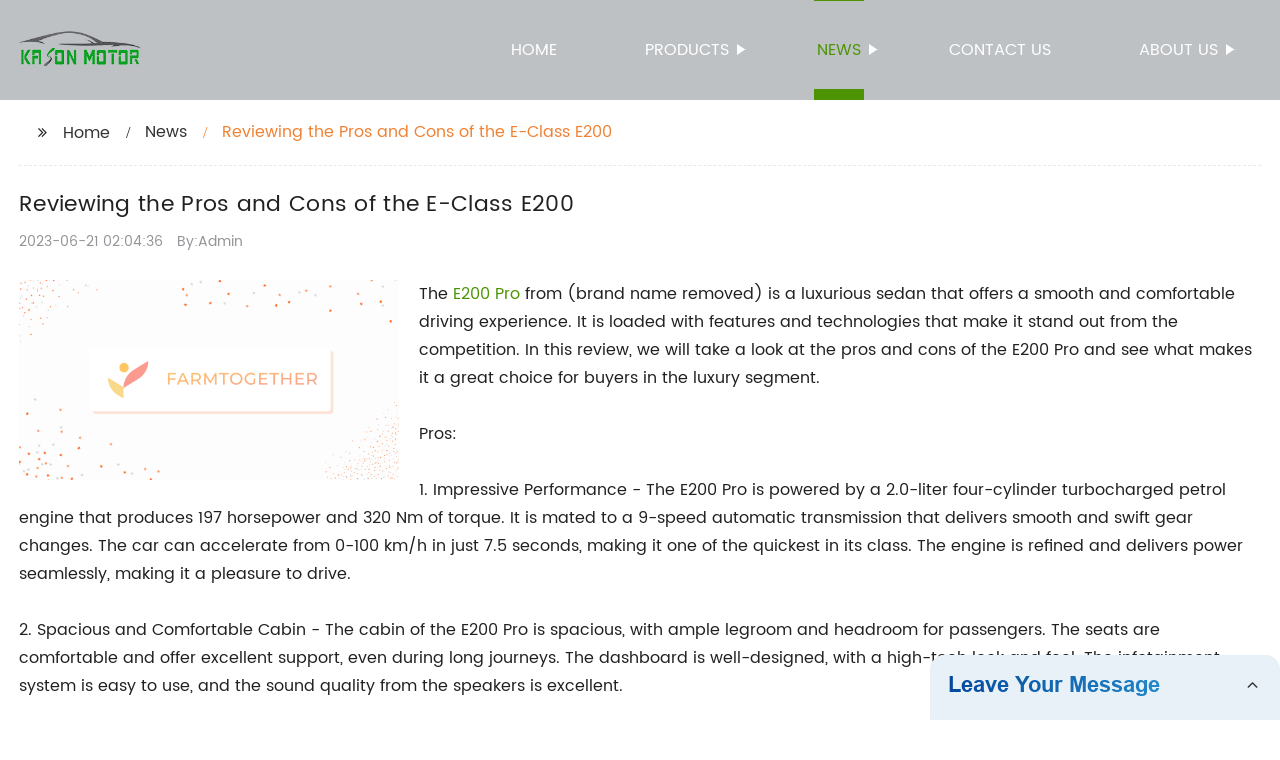

--- FILE ---
content_type: text/html
request_url: https://www.kasoncars.com/news/reviewing-the-pros-and-cons-of-the-e-class-e200/
body_size: 15615
content:
<!DOCTYPE html>
<html >

<head>
    
    <meta property="og:site_name" content="Reviewing the Pros and Cons of the E-Class E200">
    <meta property="og:url" content="https://kehu02.globalso.com">
    <meta property="og:title" content="Reviewing the Pros and Cons of the E-Class E200">
    <meta property="og:type" content="website">
    <meta property="og:description" content="The E200 Pro from (brand name removed) is a luxurious sedan that offers a smooth and comfortable driving experience. It is loaded with features and technologies that make it stand out from the competi">
    <meta property="og:image" content="//kehu02.grofrom.com/www.kasoncars.com/13b7c822b1b631f71b277028eff3cbed.png">
    <meta property="og:image:secure_url" content="//kehu02.grofrom.com/www.kasoncars.com/13b7c822b1b631f71b277028eff3cbed.png">
    <meta name="twitter:card" content="summary_large_image ">
    <meta name="twitter:title" content="Reviewing the Pros and Cons of the E-Class E200">
    <meta name="twitter:description" content="The E200 Pro from (brand name removed) is a luxurious sedan that offers a smooth and comfortable driving experience. It is loaded with features and technologies that make it stand out from the competi">
    

    <meta http-equiv="Content-Type" content="text/html; charset=utf-8">
    <title>Reviewing the Pros and Cons of the E-Class E200</title>
    <meta name="viewport" content="width=device-width, initial-scale=1, minimum-scale=1, maximum-scale=1">
    <meta name="keywords" content="E200 Pro, electric scooter, adult, recommended, purchase, best, features, review">
    <meta name="description" content="The E200 Pro from (brand name removed) is a luxurious sedan that offers a smooth and comfortable driving experience. It is loaded with features and technologies that make it stand out from the competi">
    <link rel="shortcut icon" href="//kehu02.grofrom.com/www.kasoncars.com/d1a3aad16153016008d4f969f918637b.png">
    <link rel="stylesheet" type="text/css" href="/template/style_2.css?v=38">
    <link rel="stylesheet" type="text/css" href="/template/public.css">

    <style>
        .all_bg {background-color: #bec1c4;}
        .font_color { color:#ffffff; }
        .font_color a{color: #ffffff !important;}
        .font_color a:hover,.nav-current>a{color: #4d9405 !important; }
        .font_color .head_nav li:hover>a{color: #4d9405 !important; }
        .font_color .head_nav li a b:before{border-left: 9px solid #ffffff;}
        .font_color .head_nav li:hover>a b:before{border-left: 9px solid #4d9405 }
        .web_head .layout .head_nav >li>a::before{background-color: #4d9405;}
        .web_head .layout .head_nav >li>a::after{background-color: #4d9405;}
        .foot .foot_list a::before {background-color:#4d9405;}

        .web_head .layout .head_nav >li>a::before{content: "";height: 1px;width: 100%;position: absolute;left: 50%;top: 0;background-color: #4d9405; width: 0;transition: all .3s linear;transform: translateX(-50%)}
        .web_head .layout .head_nav >li>a::after{content: "";height: 11px;width: 100%;position: absolute;left: 50%;bottom: 0;background-color: #4d9405;width: 0;transition: all .3s linear;transform: translateX(-50%)}
        .web_head .layout .head_nav >li:hover>a:after,.web_head .layout ul>li:hover>a:before,.web_head .layout ul>li.nav-current>a::before,.web_head .layout ul>li.nav-current>a:after{ width: 100%}
        .web_head .layout ul>li a:hover,.web_head .layout .head_nav >li:hover>a,.web_head .layout ul>li.nav-current>a{ color: #4d9405;}

        .cummin_main .cummin_tit p a,.global_wrap p a,.blog_wrap a{color: #4d9405;}
    </style>
        <style>
        .right-bottom {
            float: right;
            height: 100%;
            margin-left: 15px;
        }

        .left-top {
            top: 0;
            left: 0;
            float: left;
            margin-right: 20px;
            max-width: 380px;
        }
    </style>
</head>

<body>
     
    <div class="container all_bg">
        <!-- web_head start -->
        <header class="web_head all_bg font_color">
            <div class="layout flex_row">
                <figure class="logo flex_row">
                    <div><a href="/"><img src="//kehu02.grofrom.com/www.kasoncars.com/36a34888cc43445431c3478276f887e4.png" alt="Diesel Estate Cars, Suv Used Car, Electric Car Suv - Kason"></a></div>
                </figure>

                <div class="head_flex">
                    <nav class="nav_wrap">
                        <ul class="head_nav flex_row ">
                            <li class=""><a href="/">Home</a>
                            </li>
                            <li><a href="/products/">Products</a>
                                <ul>
                                                                                                                        <li> <a href="/products/aion/">AION</a>
                                                                                                                                                                <li> <a href="/products/aion/">AION</a>
                                                                                                                                                                <li> <a href="/products/audi/">AUDI</a>
                                                                                                                                                                <li> <a href="/products/baic/">BAIC</a>
                                                                                                                                                                <li> <a href="/products/baic/">BAIC</a>
                                                                                                                                                                <li> <a href="/products/beijing/">BEIJING</a>
                                                                                                                                                                <li> <a href="/products/bmw/">BMW</a>
                                                                                                                                                                <li> <a href="/products/bmw/">BMW</a>
                                                                                                                                                                <li> <a href="/products/buick/">BUICK</a>
                                                                                                                                                                <li> <a href="/products/buick/">BUICK</a>
                                                                                                            </ul>
                            </li>
                            <li><a href="/news/">News</a>
                                <ul>
                                    <li><a href="/news/">News</a></li>
                                    <li><a href="/blog/">Blog</a></li>
                                </ul>
                            </li>
                            <li><a href="/contact/">Contact us</a></li>
                            <li><a href="/about-us/">About us</a>
                                <ul>
                                    <li> <a href="/about-us/">About us</a>
                                    <li> <a href="/why-choose-us/">Why Choose Us</a>
                                    <li> <a href="/team/">Our Team</a>
                                    <li> <a href="/service/">Our Service</a>
                                </ul>
                            </li>
                        </ul>
                    </nav>
                </div>

                <div class="phone_btn"></div>
            </div>
        </header>
        <!--// web_head end -->

        <!-- web_main start -->
            <div class="main_box">
        <div class="blog layout">
            <ul class="flex_row page_nav">
                <li><a href="/" class="active">Home</a></li>
                <li><a href="/news/">News</a> </li>
                <li class="foucsColor">Reviewing the Pros and Cons of the E-Class E200</li>
            </ul>
            <div class="blog_wrap">
                <h1>Reviewing the Pros and Cons of the E-Class E200</h1>
                <p><time>2023-06-21 02:04:36</time> By:Admin
                </p>
                <div class="blog_content">
                    <div>
                        <div class="left-top"><img style="max-width:380px" alt="Mercedes-Benz E-Class E200 Pros and Cons Review - CarWale" src="//kehu02.grofrom.com/www.kasoncars.com/13b7c822b1b631f71b277028eff3cbed.png"></div><div>The <a href='/e200-pro/'>E200 Pro</a> from (brand name removed) is a luxurious sedan that offers a smooth and comfortable driving experience. It is loaded with features and technologies that make it stand out from the competition. In this review, we will take a look at the pros and cons of the E200 Pro and see what makes it a great choice for buyers in the luxury segment.<br/><br/>Pros:<br/><br/>1. Impressive Performance - The E200 Pro is powered by a 2.0-liter four-cylinder turbocharged petrol engine that produces 197 horsepower and 320 Nm of torque. It is mated to a 9-speed automatic transmission that delivers smooth and swift gear changes. The car can accelerate from 0-100 km/h in just 7.5 seconds, making it one of the quickest in its class. The engine is refined and delivers power seamlessly, making it a pleasure to drive.<br/><br/>2. Spacious and Comfortable Cabin - The cabin of the E200 Pro is spacious, with ample legroom and headroom for passengers. The seats are comfortable and offer excellent support, even during long journeys. The dashboard is well-designed, with a high-tech look and feel. The infotainment system is easy to use, and the sound quality from the speakers is excellent.<br/><br/>3. Advanced Safety Features - The E200 Pro comes with a range of advanced safety features, including multiple airbags, ABS, ESP, traction control, blind-spot monitoring, and lane departure warning. These features work together to keep occupants safe in the event of an accident.<br/><br/>4. Stylish Exterior - The E200 Pro has a sleek and stylish exterior design that exudes elegance and sophistication. The car has an aerodynamic body that reduces wind resistance and improves fuel efficiency. The LED headlights and taillights are sharp and bright, providing excellent visibility in all conditions.<br/><br/>Cons:<br/><br/>1. Expensive - The E200 Pro is priced higher than many of its competitors in the luxury segment. This may be a barrier for some buyers who are looking for value for money.<br/><br/>2. Limited Rear Visibility - The sloping roofline and narrow rear window of the E200 Pro may make it difficult to see objects behind the car. This can be challenging when reversing or parking.<br/><br/>3. Mediocre Fuel Efficiency - The E200 Pro has a fuel efficiency rating of 13.5 km/l, which is lower than some of its competitors in the same segment. This may be a concern for buyers who are looking for a more economical option.<br/><br/>4. Limited Customization Options - The E200 Pro comes in a limited number of colors and trim levels. This may be a disappointment for buyers who want more options to personalize their car.<br/><br/>Conclusion:<br/><br/>The E200 Pro from (brand name removed) is a great choice for buyers in the luxury sedan segment. It offers a combination of performance, comfort, and safety features that make it stand out from the competition. The car's advanced technologies and impressive design make it a top pick for those who want the best of the best. While it may be expensive and offer limited customization options, the E200 Pro is still a great investment for those who want a car that delivers on all fronts.</div>
                    </div>
                </div>
            </div>
           

            <div class="index_news page_news" >

                <h2 class="index_tit foucsColor  wow fadeInUpA" data-wow-delay=".3s" data-wow-duration=".8s">Company News &amp; Blog</h2>
                <div class="company_wrap">
                    <div class="swiper-wrapper">
                                                    <div class="swiper-slide">
                                <h2 style="overflow: hidden;text-overflow: ellipsis;display: -webkit-box;-webkit-line-clamp: 1;-webkit-box-orient: vertical;">Latest Updates on Electric Truck Technology and Commercial Vehicles</h2>
                                <p style="overflow: hidden;text-overflow: ellipsis;display: -webkit-box;-webkit-line-clamp: 3;-webkit-box-orient: vertical;">Technology, Commercial Electric Vehicles, Hybrid Electric Truck, Electric Van, Green Technology, Environmental Sustainability, Advantages of Electric VehiclesElectric Vehicles: Revolutionizing the Trucking IndustryThe trucking industry has long been associated with diesel engines and smoky emissions. However, with the increasing concern for environmental sustainability, the production and demand for electric vehicles have risen significantly. Electric vehicle technology has evolved to take on some of the most challenging sectors in transportation, especially commercial trucks or heavy-duty vehicles.With the growing popularity of electric commercial vehicles, it is essential that we explore the potential advantages, challenges, and future prospects of this groundbreaking technology. This blog post will delve into the world of electric vehicles and its impact on the trucking industry.Advantages of Electric Vehicles for Commercial TruckingOne of the biggest advantages of the electric vehicle truck technology is its environmental sustainability. With a clear focus on reducing greenhouse gas emissions, electric vehicles emit less carbon dioxide than their diesel-powered counterparts. Other environmental benefits of electric vehicles include the reduction of noise pollution and other contaminants associated with diesel transport.In addition to its environmental benefits, the adoption of electric vehicles for commercial trucking has proven to be more cost-effective than conventional diesel-powered modes of transportation. According to a report, electric trucks have significantly lower operating and maintenance costs in the longer term.The shift towards electric vehicles is also an opportunity to promote and develop green technology. Since most of the materials used in electric vehicles can be recycled, such vehicles have the potential to reduce the number of waste materials and reduce the environmental impact of the transportation industry.Challenges Facing Electric Vehicles in Commercial TruckingDespite the advantages that electric vehicles offer, there are significant challenges to overcome. One of the most significant challenges is the limited range of electric trucks when compared to conventional diesel-powered trucks. This limited range significantly lowers the productivity of electric trucks, and therefore it is essential to invest in charging infrastructure to ensure that electric vehicles have reliable and adequate charging facilities.Another significant challenge is the weight of electric batteries in electric vehicles. The batteries required for electric trucks are significantly heavier than conventional trucks, leading to a reduction in the total weight of the vehicle and, therefore, reducing the payload that an electric truck can transport.The Future of Commercial Electric VehiclesThe future of electric vehicles in the commercial trucking industry looks bright, driven by the push towards sustainability and green technology. According to a report, it is predicted that the market for electric trucks will increase by around 12% annually between 2020 and 2024.The use of hybrid electric trucks is becoming increasingly popular as they combine both an electric motor and a diesel engine. This unique technology combines the advantages of both diesel and electric-powered trucks while also reducing the environmental impact of transporting goods.Another trend emerging in the electric vehicle industry for commercial trucking is the development of electric vans. Electric vans are becoming popular for last-mile delivery services, where the range and payload capacity are not significant obstacles. This trend is significant in promoting the adoption of electric vehicles in the transportation sector as it provides a viable option for businesses operating in urban areas.ConclusionWhile electric vehicles may not replace diesel trucks entirely, it is evident that the future of the trucking industry is electric. The shift towards electric vehicles aims to promote environmental sustainability, reduce costs, and promote green technology, all of which are essential in creating a better future.As governments worldwide are becoming more concerned about carbon emissions, many governments are providing incentives for businesses that adopt electric vehicles. The need for sustainable transportation has increased demand for electric vehicles, with more and more businesses opting for electric trucks or vans. As manufacturers continue to develop electric vehicle technology, it is essential that the transportation industry promotes the use of electric vehicles as a vital means of reducing the environmental impact of transportation.</p>
                                <div>Read More</div>
                                <a href="/blog/latest-updates-on-electric-truck-technology-and-commercial-vehicles/" class="index_jump"></a>
                            </div>
                                                    <div class="swiper-slide">
                                <h2 style="overflow: hidden;text-overflow: ellipsis;display: -webkit-box;-webkit-line-clamp: 1;-webkit-box-orient: vertical;">Latest Updates and Views on Electric Hybrid Vehicles in Indian Auto Industry</h2>
                                <p style="overflow: hidden;text-overflow: ellipsis;display: -webkit-box;-webkit-line-clamp: 3;-webkit-box-orient: vertical;">Title: The Rise of Hybrid Gas Electric Vehicles: A Green Revolution in the Auto IndustryIntroduction:The world is witnessing a pivotal moment in the automotive industry as hybrid gas electric vehicles are taking center stage. With the need for sustainable transportation options becoming increasingly urgent, automakers are steering their focus towards developing efficient and eco-friendly vehicles. In this blog post, we will delve into the latest updates, trends, and potential benefits of hybrid gas electric vehicles.Hybrid Gas Electric Vehicles: A Game Changer in the Auto IndustryHybrid gas electric vehicles seamlessly combine the benefits of both gasoline and electric powertrains, resulting in improved fuel efficiency and reduced carbon emissions. As technology advances, automakers are investing heavily in research and development to design hybrid vehicles that prioritize environmental sustainability without compromising on performance.Driving the Green Revolution: Current Trends and UpdatesThe growth of hybrid gas electric vehicles in the Indian auto industry has gained significant momentum, driven by various trends and updates. One such trend is the ever-growing concern for the environment and the need to combat climate change. Thanks to increasing awareness among consumers, hybrid vehicles have become a popular choice for those seeking to reduce their carbon footprint without sacrificing convenience.Another noteworthy trend is the availability of government incentives and subsidies. Governments worldwide are encouraging the adoption of eco-friendly vehicles by offering tax benefits, reduced registration fees, and financial incentives to buyers of hybrid gas electric vehicles. These incentives have played a crucial role in driving the demand for such vehicles.The Advantages of Hybrid Gas Electric Vehicles1. Improved Fuel Economy: One of the significant advantages of hybrid gas electric vehicles is their remarkable fuel efficiency. By utilizing electric power in tandem with gasoline, these vehicles consume less fuel, resulting in reduced fuel expenses for the owner and decreased dependence on fossil fuels.2. Reduced Emissions: Hybrid gas electric vehicles emit significantly lower levels of harmful gases such as carbon dioxide and nitrogen oxide compared to conventional gasoline-powered vehicles. By opting for hybrid vehicles, individuals contribute to creating cleaner and greener cities.3. Seamless Transition: Hybrid vehicles offer a seamless transition between gasoline and electric power, eliminating the worry of running out of battery charge while on the road. This feature eliminates &quot;range anxiety&quot; and ensures a reliable driving experience.4. Regenerative Braking: Hybrid gas electric vehicles employ regenerative braking systems that convert kinetic energy generated during braking into stored electricity. This recovered energy is then used to power the vehicle&#039;s electrical systems, reducing energy wastage and increasing overall efficiency.The Future of Hybrid Gas Electric VehiclesAs hybrid gas electric vehicles continue to evolve and gain popularity, the future looks promising. Automakers are investing in cutting-edge technologies to enhance the performance and efficiency of these vehicles further. The expansion of charging infrastructure is also crucial for the broader adoption of hybrid vehicles, offering convenience and peace of mind for potential buyers.ConclusionHybrid gas electric vehicles are transforming the auto industry, offering a greener and more sustainable alternative to traditional gasoline-powered vehicles. With improved fuel economy, reduced emissions, and seamless transitions between power sources, these vehicles are paving the way for a more eco-conscious future. As governments and automakers collaborate to promote hybrid gas electric vehicles, the transition towards a cleaner transportation system becomes within reach.By embracing hybrid gas electric vehicle technology, we take an important step towards preserving our environment and ensuring a healthier future for generations to come.</p>
                                <div>Read More</div>
                                <a href="/blog/latest-updates-and-views-on-electric-hybrid-vehicles-in/" class="index_jump"></a>
                            </div>
                                                    <div class="swiper-slide">
                                <h2 style="overflow: hidden;text-overflow: ellipsis;display: -webkit-box;-webkit-line-clamp: 1;-webkit-box-orient: vertical;">New Car Review: Latest Updates on China Cars, Prices, and Buying Tips</h2>
                                <p style="overflow: hidden;text-overflow: ellipsis;display: -webkit-box;-webkit-line-clamp: 3;-webkit-box-orient: vertical;">Title: Value for Money: Exploring the Used Car Market in ChinaIntroduction:Welcome to our comprehensive guide on navigating the exciting world of used cars in China. In this blog, we will shed light on the latest trends, provide expert reviews on various models, and offer valuable tips to make your car buying experience smooth and hassle-free. Discover why the used car market in China can be an excellent choice for those seeking unparalleled value for their money.1. Understanding the Growing Demand for Used Cars in China:Over the past decade, the Chinese automobile industry has experienced exponential growth, resulting in a surge in the availability of used cars. The preference for affordable and reliable vehicles has led to a booming used car market, making China one of the largest markets for pre-owned vehicles worldwide.2. Key Benefits of Buying a Used Car in China:a) Competitive Prices: Used cars in China often come at a much lower price compared to their brand-new counterparts. This cost advantage allows buyers to enjoy significant savings while still owning a reliable vehicle.b) Reliable Quality: In recent years, there has been a notable improvement in the quality of used cars available in China. Stringent regulations and enhanced quality control measures ensure that pre-owned vehicles are in excellent condition, making them a viable option for budget-conscious buyers.c) Extensive Variety: The used car market in China boasts an impressive range of models, ensuring that buyers can find a vehicle that suits their preferences, whether it be a compact sedan, SUV, or luxury car.3. Popular Used Car Models in China:a) Sedans: Chinese buyers often prefer sedans for their comfort, reliability, and fuel efficiency. Some popular used sedan models include (keyword: used car China).b) SUVs: The SUV segment has gained immense popularity in recent years due to their versatility and spaciousness. Used SUV models like (keyword: used car China) offer exceptional value without compromising on performance.c) Electric Cars: China has been at the forefront of the electric vehicle revolution, and the used market is no exception. Buyers can choose from a wide range of used electric cars, such as the (keyword: used car China).4. Factors to Consider When Buying a Used Car in China:a) Inspection and Maintenance History: Before finalizing a purchase, ensure that the vehicle has undergone a thorough inspection and comes with a comprehensive maintenance history. This will provide peace of mind and minimize the risk of unforeseen expenses down the road.b) Purchase from Reputable Dealerships: To ensure a secure transaction, it is advisable to buy from authorized dealerships or reputable online platforms. This way, you can have confidence in the vehicle&#039;s legality and authenticity.c) Test Drives and Vehicle History Reports: Always request a test drive and obtain a detailed vehicle history report. This will help you assess the vehicle&#039;s condition and identify any potential red flags.Conclusion:The used car market in China offers an abundance of opportunities for buyers seeking affordability, quality, and choice. With a wide array of models and competitive prices, purchasing a used car in China can be a prudent decision. By considering the factors mentioned above and conducting diligent research, you can find the perfect used car that meets your needs and budget. Embrace the value-for-money proposition of the used car market in China and embark on your car-buying journey with confidence.</p>
                                <div>Read More</div>
                                <a href="/blog/new-car-review-latest-updates-on-china-cars-prices/" class="index_jump"></a>
                            </div>
                                                    <div class="swiper-slide">
                                <h2 style="overflow: hidden;text-overflow: ellipsis;display: -webkit-box;-webkit-line-clamp: 1;-webkit-box-orient: vertical;">Get Free Car Blueprints Online for 3D Modeling and Designing Needs</h2>
                                <p style="overflow: hidden;text-overflow: ellipsis;display: -webkit-box;-webkit-line-clamp: 3;-webkit-box-orient: vertical;">Blueprints Free Download: Simplify Your Design Process with Roewe BlueprintsIn the world of 3D modeling and design, it is essential to have the right tools to create stunning visual representations of your ideas. While the process can be exciting, it can also be frustrating and time-consuming when you don&#039;t have access to the right blueprints. Fortunately, the tech world has made it possible for you to access Roewe blueprints easily and for free.Roewe is a Chinese car manufacturer that has made a name for itself in the automotive industry with its sleek designs and innovative features. The Roewe I6 Max, for instance, is a flagship car model that boasts of impressive features that can be challenging to design without accurate blueprints.Thanks to the internet, you can now download Roewe blueprints for free. Outlines is one of the online platforms that offer access to blueprints that can simplify the 3D modeling process. Whether you are a 3D artist, modeller, or a designer, Outlines has got your back when it comes to finding the best blueprints for your designs.Roewe blueprints provided by Outlines comes in PDF vector templates that are ideal for car design, vehicle wrapping, vinyls making, and commercial fleet branding. With these templates, you can create visually stunning designs that capture the essence of Roewe designs.The advantages of using Roewe blueprints for your designs are numerous. Firstly, the blueprints are accurate, which means you get to save time by avoiding the guesswork. Secondly, they are detailed, giving you a clear picture of what the final product will look like.Thirdly, Roewe blueprints are compatible with Autodesk products such as 3D Studio Max, AutoCAD, and Maya, making it easy for you to import them into your design software. The result is a seamless workflow that saves you time and makes your design process efficient.Suppose you are interested in creating renderings of Roewe I6 Max models for commercial purposes; you can do so using Roewe blueprints. Outlines has made it possible for designers to create vinyl wraps, visuals for retail display, and branding for commercial fleets using Roewe blueprints.In conclusion, Roewe blueprints are a game-changer when it comes to the world of 3D modeling and design. They make the design workflow smoother, increase efficiency, and save time. By providing you with accurate and detailed blueprints, you can create designs that are visually stunning and capture the essence of Roewe&#039;s innovative designs. So, if you are a 3D artist, modeller, or designer looking to create stunning renders of Roewe&#039;s car designs, head over to Outlines and download Roewe blueprints for free today.</p>
                                <div>Read More</div>
                                <a href="/blog/get-free-car-blueprints-online-for-d-modeling-and/" class="index_jump"></a>
                            </div>
                                                    <div class="swiper-slide">
                                <h2 style="overflow: hidden;text-overflow: ellipsis;display: -webkit-box;-webkit-line-clamp: 1;-webkit-box-orient: vertical;">New electric pickup truck offers over 300 miles of range</h2>
                                <p style="overflow: hidden;text-overflow: ellipsis;display: -webkit-box;-webkit-line-clamp: 3;-webkit-box-orient: vertical;">electric, electric pickup truck, sustainable transportation, EV revolution, electric vehicle technology, long-range EVThe Maxus T90 electric pickup truck is proof that sustainable transportation is not only possible but also practical. This long-range electric vehicle is a game-changer for those who depend on pickups for their daily work. Its impressive range of 332 miles on a full charge is a significant milestone for EV technology, and it&#039;s great news for the EV revolution.As we await the release of the Ford F-150 Lightning, the Maxus T90 electric is already making headlines in China. This electric pickup truck offers all the power and functionality of a traditional gasoline-powered pickup while offering all the benefits of an electric vehicle. The Maxus T90 electric is an environmentally friendly and efficient alternative to traditional pickups.What makes the Maxus T90 electric stand out is its long-range capability. This electric pickup truck can cover more than 300 miles on a single charge, which is something that has been unheard of in an EV pickup truck. This attribute is a significant selling point because it means that owners won&#039;t have to worry about running out of charge when driving long distances, greatly enhancing the practicality of the vehicle for everyday use.Electric vehicle technology is advancing fast, and with the growing demand for sustainable transportation, electric vehicles are becoming the norm. The Maxus T90 electric is an excellent example of the impact that EV technology can make in the auto industry. It stands as a tangible project of the EV revolution and the potential to reduce carbon emissions that come from gas-powered trucks.The Maxus T90 electric is a great step forward in the right direction for the auto industry, offering the perfect balance of performance, power, and range. With the global push towards sustainable transportation, this electric vehicle will play a crucial role in helping people make the switch to cleaner transport.In conclusion, the Maxus T90 electric pickup truck is an excellent addition to the growing trend of sustainable transportation. With its impressive range, remarkable performance, and zero-emissions technology, this vehicle will undoubtedly become a popular choice for eco-conscious drivers. The Maxus T90 electric is a testament to the power of electric vehicle technology and its potential to reshape our transportation landscape.  So, the Maxus T90 electric is a significant breakthrough in offering more sustainable and eco-friendly alternatives to traditional vehicles.</p>
                                <div>Read More</div>
                                <a href="/blog/new-electric-pickup-truck-offers-over-300-miles-of-range/" class="index_jump"></a>
                            </div>
                                                    <div class="swiper-slide">
                                <h2 style="overflow: hidden;text-overflow: ellipsis;display: -webkit-box;-webkit-line-clamp: 1;-webkit-box-orient: vertical;">Global Leader in Live Video Technology for Broadcast and New Media Productions</h2>
                                <p style="overflow: hidden;text-overflow: ellipsis;display: -webkit-box;-webkit-line-clamp: 3;-webkit-box-orient: vertical;">EVS | Immersive Live is one of the global leaders in live video technology for broadcast and new media productions. The company has been recognized for its passion and dedication to help clients craft immersive stories that trigger the best return on emotion. By providing a wide range of products and solutions, EVS | Immersive Live delivers the most gripping live sports images, buzzing entertainment shows, and breaking news content to billions of viewers every day in real-time.Henry Ev is the founder and CEO of EVS | Immersive Live. He has always had a passion for technology and innovation. Upon completing his degree in Electrical Engineering, he went on to co-found EVS Broadcast Equipment in 1994. The company was developed to provide the most advanced technology solutions for the broadcast market and has remained at the forefront of innovation since its inception. With the success of EVS Broadcast Equipment, Henry Ev went on to create EVS | Immersive Live, providing cutting-edge technology solutions for live production and video content creation.The technology developed by EVS | Immersive Live enables broadcasters and content creators to take their productions to the next level. With the use of highly advanced replay and multi-camera solutions, the company has set a new standard for live production. The company&#039;s technologies can be found in stadiums, broadcasting studios, and production facilities across the world.One of the key products offered by EVS | Immersive Live is the X-One. This all-in-one production system is designed for live multi-camera productions, including sports, esports, and entertainment events. The X-One is equipped with the latest technology, including advanced replay capabilities and powerful graphic toolsets, providing production teams with everything they need for a seamless and high-quality production.The company is also leading the industry in immersive storytelling. EVS | Immersive Live offers a range of solutions for augmented reality and virtual reality productions. These technologies enable content creators to deliver an experience that goes beyond traditional broadcasting, bringing the viewer closer to the action and creating a more engaging and memorable experience.EVS | Immersive Live has a proven track record of working with some of the biggest names in broadcasting and entertainment. The company has partnered with major broadcasters, such as ESPN, NBC, and Sky, providing them with technology solutions that enhance their productions. They have also worked with major sports leagues, including the NBA and NFL, as well as major esports events. The company&#039;s technology solutions have been used in major events across the world, including the Olympics and the World Cup.In addition to its commitment to providing innovative technology solutions, EVS | Immersive Live is also dedicated to sustainability. The company has made a commitment to reducing its environmental impact by implementing sustainable practices throughout its operations. This includes the use of renewable energy sources, reducing waste, and increasing recycling efforts.Overall, EVS | Immersive Live has established itself as a leader in live video technology solutions. With a commitment to innovation, sustainability, and delivering immersive storytelling experiences, the company is poised for continued growth and success in the future.</p>
                                <div>Read More</div>
                                <a href="/news/global-leader-in-live-video-technology-for-broadcast-and/" class="index_jump"></a>
                            </div>
                                                    <div class="swiper-slide">
                                <h2 style="overflow: hidden;text-overflow: ellipsis;display: -webkit-box;-webkit-line-clamp: 1;-webkit-box-orient: vertical;">Latest Updates and News on Zotye: Stay Informed About the Indian Auto Industry</h2>
                                <p style="overflow: hidden;text-overflow: ellipsis;display: -webkit-box;-webkit-line-clamp: 3;-webkit-box-orient: vertical;">The Future of Green Cars – The Zotye Electric CarAs the world continues to grapple with climate change and the impact of fossil fuels, there is a growing need to transition to cleaner energy sources. One of the most significant contributors to carbon emissions is the automotive industry, which is why there has been a shift towards electric cars. One of the most exciting new entrants in the electric car segment is the Zotye Electric Car.Zotye, a Chinese automaker, launched its electric car in China in 2018 and has since started to expand into other markets. One of the significant advantages of Zotye&#039;s electric car is that it offers a reasonably priced option for people looking to switch to electric cars. This makes it an attractive option for countries like India, where electric cars are still relatively expensive.The Zotye electric car boasts of good range and charging times, making it a practical choice for daily commutes. The car can travel up to 300 km on a single charge, which is a significant improvement from earlier versions of the car. It takes around 8 hours to charge the car using a standard charger, but a fast charger can do the job in half the time. These features make it an ideal choice for urban areas, where people mainly use their cars for short commutes.One of the most significant advantages of electric cars is that they are much cheaper to maintain and operate than traditional fuel-powered vehicles. Electric cars have fewer moving parts, which translates to lower maintenance costs. They are also more energy-efficient, which means that they require less power to operate. This translates to lower operating costs, making electric cars a more economical and sustainable option in the long run.The Zotye electric car also offers a range of modern features and amenities that are comparable to conventional cars in its segment. It has a multimedia entertainment system, a rear camera, automatic climate control, and many other features that make it a comfortable and enjoyable car to drive.Currently, electric cars account for a small percentage of all cars sold globally, but this is expected to change in the coming years. Governments around the world are pushing for a transition to cleaner, greener energy sources, and electric cars are a big part of this push. With the introduction of more models at reasonable prices, it&#039;s only a matter of time before more people start embracing electric cars.The Zotye electric car is an exciting addition to the electric car market, and its reasonable price point makes it an attractive option for people looking to switch to electric cars. With its practical features, modern amenities, and green credentials, it&#039;s no wonder that electric cars are the future of the automobile industry. So, if you&#039;re looking for a car that is not only economical but also environmentally friendly, the Zotye electric car is definitely worth considering.</p>
                                <div>Read More</div>
                                <a href="/blog/latest-updates-and-news-on-zotye-stay-informed-about/" class="index_jump"></a>
                            </div>
                                                    <div class="swiper-slide">
                                <h2 style="overflow: hidden;text-overflow: ellipsis;display: -webkit-box;-webkit-line-clamp: 1;-webkit-box-orient: vertical;">Petrol Drivers Dismiss Electric Cars as Expensive and Woke Toys</h2>
                                <p style="overflow: hidden;text-overflow: ellipsis;display: -webkit-box;-webkit-line-clamp: 3;-webkit-box-orient: vertical;">Title: Debunking the Myth: Electric And Petrol Cars - A Comprehensive ComparisonIntroduction (Word Count: 100)In recent years, the automotive industry has witnessed a significant shift towards electric vehicles (EVs). Despite their numerous benefits to the environment and reduced operating costs, some drivers have remained skeptical, dubbing electric cars as &quot;expensive woke toys&quot;. In this blog post, we aim to explore and compare electric and petrol cars objectively, highlighting their respective advantages and disadvantages. Let&#039;s dive in and dispel the myths surrounding electric vehicles while assessing the merits of both options in terms of their cost-effectiveness, environmental impact, and driving experience.1. Cost-effectiveness: More Than Meets the Eye (Word Count: 250)Contrary to popular belief, electric vehicles (EVs) are becoming increasingly affordable and cost-effective. While the upfront purchase price of EVs tends to be higher, the long-term savings from reduced fuel consumption and lower maintenance costs outweigh the initial investment. Moreover, governments and various organizations offer incentives, tax credits, and subsidies for EV purchases, making them financially viable options. Petrol cars, on the other hand, necessitate frequent refueling, expensive maintenance, and fluctuating fuel prices, impacting the owner&#039;s wallet.2. Environmental Impact: The Clear Winner (Word Count: 250)Electric cars are widely recognized for their significant environmental benefits. By emitting zero tailpipe emissions, electric vehicles contribute to cleaner air and help mitigate climate change. Petrol cars, on the contrary, release greenhouse gases and pollutants that adversely affect air quality, leading to various respiratory and health issues. Transitioning to electric vehicles is crucial to reducing our carbon footprint and building a sustainable future for generations to come.3. Driving Experience: Performance, Comfort, and Convenience (Word Count: 250)Contrary to the misconception that electric vehicles compromise performance for sustainability, modern EVs boast impressive acceleration and smooth handling. With rapid advancements in battery technology, EV manufacturers focus on maximizing range, offering comparable or even superior mileage to petrol cars. Furthermore, EVs run quietly, providing a serene and enjoyable driving experience. Petrol cars, while having a longer refueling range, often generate noise and vibration during operation.4. Infrastructure and Convenience (Word Count: 250)As electric vehicle adoption surges, the charging infrastructure continues to expand rapidly. Public charging points are becoming increasingly prevalent, and many EV owners conveniently charge their vehicles at home. Mobile applications and online platforms that provide real-time information about charging stations make it even easier for EV drivers to plan their journeys. Although the existing petrol station network is extensive, the time spent refueling can be significantly reduced for EV owners.Conclusion (Word Count: 100)As we have examined electric and petrol cars side by side, it becomes evident that the label of &quot;expensive woke toys&quot; is unwarranted and misleading. With their evolving viability, cost-effectiveness, and positive environmental impact, electric vehicles are revolutionizing the automotive industry. Embracing electric cars is not just a trend but a long-term commitment towards a sustainable future. It is crucial for potential buyers to consider all the facts before forming an opinion, as electric vehicles are poised to transform the way we commute and contribute to a greener tomorrow.Keywords: Electric cars, petrol cars, electric vehicles, EVs, petrol drivers, expensive woke toys, cost-effectiveness, environmental impact, driving experience, infrastructure, convenience.</p>
                                <div>Read More</div>
                                <a href="/blog/petrol-drivers-dismiss-electric-cars-as-expensive-and-woke-toys/" class="index_jump"></a>
                            </div>
                                                    <div class="swiper-slide">
                                <h2 style="overflow: hidden;text-overflow: ellipsis;display: -webkit-box;-webkit-line-clamp: 1;-webkit-box-orient: vertical;">What is a Sport-Utility Vehicle? Definition and Characteristics</h2>
                                <p style="overflow: hidden;text-overflow: ellipsis;display: -webkit-box;-webkit-line-clamp: 3;-webkit-box-orient: vertical;">Sport-utility vehicles, or SUVs, have been around for quite some time now. They were first introduced in the United States in the 1980s, and ever since then, they have become increasingly popular due to their versatile nature and ability to carry more passengers and cargo than a regular car.Over the years, SUVs have undergone various changes in design and functionality to meet modern-day demands. One of these adjustments is the Electric Utility Vehicle. Electric Utility Vehicles are new additions to the SUV family. Unlike traditional gasoline-powered SUVs, Electric Utility Vehicles run on electric power, making them environmentally friendly.Electric Utility Vehicles are fast becoming a popular choice among drivers worldwide. They offer an array of benefits that traditional gasoline-powered SUVs cannot match, including:1. Eco-Friendly: As stated earlier, Electric Utility Vehicles run on electric power, which significantly reduces their carbon footprint. They produce zero emissions and are much better for the environment than traditional gasoline-powered SUVs.2. Efficiency: Electric Utility Vehicles are more energy-efficient than traditional gasoline-powered SUVs. They have a higher fuel economy and offer better mileage. Their batteries can hold a charge for longer, which means drivers can go longer distances without needing to recharge.3. Low Maintenance: Electric Utility Vehicles have fewer parts and require less maintenance than traditional gasoline-powered SUVs. They have no oil or fuel filters, and their brakes last longer. As a result, drivers can save more money on maintenance costs.4. Quiet Performance: Electric Utility Vehicles operate quietly, making them ideal for urban driving. They produce minimal noise, reducing noise pollution in the city.5. Cost-Effective: While Electric Utility Vehicles are more expensive than traditional gasoline-powered SUVs upfront, they are more cost-effective in the long run. They have lower overall operating costs, making them a smart investment for drivers looking for a long-term car.In conclusion, Electric Utility Vehicles are new members of the SUV family. They offer an array of benefits that traditional gasoline-powered SUVs cannot match, including eco-friendliness, efficiency, low maintenance, quiet performance, and cost-effectiveness. Their popularity is expected to keep growing worldwide as more drivers make the switch to electric-powered vehicles.</p>
                                <div>Read More</div>
                                <a href="/blog/what-is-a-sport-utility-vehicle-definition-and-characteristics/" class="index_jump"></a>
                            </div>
                                                    <div class="swiper-slide">
                                <h2 style="overflow: hidden;text-overflow: ellipsis;display: -webkit-box;-webkit-line-clamp: 1;-webkit-box-orient: vertical;">Should You Buy a Second-Hand Petrol or Diesel Car Based on Mileage and Fuel Consumption?</h2>
                                <p style="overflow: hidden;text-overflow: ellipsis;display: -webkit-box;-webkit-line-clamp: 3;-webkit-box-orient: vertical;">report on the debate between petrol and diesel cars in the secondhand market.With growing concerns over the environmental impact of petrol and diesel cars, there has been a growing debate over which is the better choice for secondhand car buyers. Some argue that diesel cars are more economical and offer better performance, while others argue that petrol cars are more environmentally friendly. In this article, we will explore both sides of the debate and explore the pros and cons of buying a petrol or diesel car in the secondhand market.Firstly, let&#039;s look at the benefits of buying a diesel car. Diesel engines are known for their fuel efficiency and offer better performance than petrol engines. This means that diesel cars are ideal for motorists who do a lot of high-speed driving such as long-distance commuters or those who drive on motorways. Diesel engines also tend to last longer than petrol engines due to the way they operate, they are slower-revving and carry a bit more weight than petrol engines. This means that diesel engines tend to be more durable and less prone to wear and tear, making them a popular choice in the secondhand market.Another advantage of diesel cars is their low CO2 emissions, particularly newer models that comply with the latest Euro 6 emissions regulations. This is because diesel engines burn fuel more efficiently than petrol engines, which means they produce less carbon dioxide (CO2) emissions. This makes diesel cars a more environmentally friendly option, particularly for drivers who do a lot of mileage.However, there are also drawbacks to buying a diesel car. Diesel engines tend to be more expensive to buy and maintain than petrol engines. They also emit higher levels of nitrogen oxides (NOx) and particulate matter (PM) than petrol engines, which can cause respiratory problems and other health issues. There is also growing concern over the environmental impact of diesel cars, particularly in urban areas where air pollution is a major concern.On the other hand, petrol cars are also a popular choice in the secondhand market. Petrol engines are generally less expensive to buy and maintain than diesel engines, making them a more affordable option for many secondhand car buyers. They also tend to be more responsive than diesel engines, making them a better choice for drivers who do a lot of short journeys.Petrol engines also emit fewer pollutants than diesel engines, particularly when it comes to particulate matter and NOx emissions. While petrol cars may produce higher CO2 emissions than diesel cars, they are still a more environmentally friendly option for many drivers.However, there are also disadvantages to buying a petrol car. Petrol engines generally offer lower fuel economy than diesel engines, which means they are less economical for drivers who do a lot of mileage. They also tend to have a shorter lifespan than diesel engines, meaning they may need to be replaced more frequently.In conclusion, there are advantages and disadvantages to both petrol and diesel cars when it comes to buying a secondhand vehicle. Diesel engines offer better fuel economy and durability, as well as being more environmentally friendly. Petrol engines are generally less expensive to buy and maintain, and emit fewer pollutants. Ultimately, the decision between petrol and diesel cars will depend on individual needs and preferences, as well as how much mileage is done on a regular basis. It is important for secondhand car buyers to do their research and consider all factors before making a decision on which type of engine to choose.</p>
                                <div>Read More</div>
                                <a href="/news/should-you-buy-a-second-hand-petrol-or-diesel-car/" class="index_jump"></a>
                            </div>
                                            </div>
                    <div class="news_control flex_row">
                        <div class="news_right"></div>
                        <div class="news_left"></div>
                    </div>
                </div>
            </div>

        </div>

    </div>
        <!--// web_main end -->

        <!-- web_footer start -->
        <footer class="foot all_bg font_color">
            <div class="layout ">
                <div class="flex_row">
                    <div class="foot_logo  wow fadeInLeftA" data-wow-delay=".3s" data-wow-duration=".8s">
                        <figure class="flex_row">
                            <div><img src="//kehu02.grofrom.com/www.kasoncars.com/36a34888cc43445431c3478276f887e4.png" alt="Diesel Estate Cars, Suv Used Car, Electric Car Suv - Kason"/></div>
                        </figure>
                        <p style="overflow: hidden;text-overflow: ellipsis;display: -webkit-box;-webkit-line-clamp: 4;-webkit-box-orient: vertical;">KASON MOTORS located in Liaocheng city, Shandong province, close to China&#039;s largest automobile trading market. Our company is founded in 1986, specialize in production, R&amp;D and trade of automobiles, engines and auto parts. We rely on China&#039;s strong new energy vehicle production capacity, fast delivery capabilities, good quality, and strong service capabilities.</p>
                    </div>
                      <div class="foot_list wow fadeInLeftA" data-wow-delay=".4s" data-wow-duration=".8s" >
                        <h2>Products Category</h2>
                        <ul>
                                                            <li > <a style="overflow: hidden;text-overflow: ellipsis;display: -webkit-box;-webkit-line-clamp: 1;-webkit-box-orient: vertical;" href="/products/baic/">BAIC</a>
                                                            <li > <a style="overflow: hidden;text-overflow: ellipsis;display: -webkit-box;-webkit-line-clamp: 1;-webkit-box-orient: vertical;" href="/products/mg/">MG</a>
                                                            <li > <a style="overflow: hidden;text-overflow: ellipsis;display: -webkit-box;-webkit-line-clamp: 1;-webkit-box-orient: vertical;" href="/products/jac/">JAC</a>
                                                            <li > <a style="overflow: hidden;text-overflow: ellipsis;display: -webkit-box;-webkit-line-clamp: 1;-webkit-box-orient: vertical;" href="/products/link-tour/">LINK TOUR</a>
                                                    </ul>
                      </div>
                    <div class="foot_list wow fadeInLeftA" data-wow-delay=".5s" data-wow-duration=".8s" >
                        <h2>Hot Products Tags</h2>
                        <ul>
                                                            <li > <a style="overflow: hidden;text-overflow: ellipsis;display: -webkit-box;-webkit-line-clamp: 1;-webkit-box-orient: vertical;" href="/electric-estate/">Electric Estate</a>
                                                            <li > <a style="overflow: hidden;text-overflow: ellipsis;display: -webkit-box;-webkit-line-clamp: 1;-webkit-box-orient: vertical;" href="/electric-sports-car/">Electric Sports Car</a>
                                                            <li > <a style="overflow: hidden;text-overflow: ellipsis;display: -webkit-box;-webkit-line-clamp: 1;-webkit-box-orient: vertical;" href="/electric-suv-large/">Electric Suv Large</a>
                                                            <li > <a style="overflow: hidden;text-overflow: ellipsis;display: -webkit-box;-webkit-line-clamp: 1;-webkit-box-orient: vertical;" href="/natsmart/">Natsmart</a>
                                                    </ul>
                    </div>
                    <div class="foot_list wow fadeInLeftA" data-wow-delay=".6s" data-wow-duration=".8s" >
                        <h2>Our Company</h2>
                        <ul>
                            <li> <a href="/aboutus/">About us</a>
                            <li> <a href="/why_choose_us/">Why Choose Us</a>
                            <li> <a href="/team/">Our Team</a>
                            <li> <a href="/service/">Our Service</a>
                        </ul>
                    </div>
                </div>

                <p class="copy wow fadeInUpA" data-wow-delay=".7s" data-wow-duration=".8s">@Copyright  - 2020-2023 : All Rights Reserved. Shandong Kason Import &amp; Export Co.,Ltd.</p>
            </div>
        </footer>
        <!--// web_footer end -->
    </div>

<!--// container end -->

    <script src="/template/js/jquery.min.js"></script>
    <script src="/template/js/common.js"></script>
    <script type="text/javascript" src="//form.grofrom.com/livechat.js"></script>
    <script>
        var menu_name = "News"
        if(menu_name.length > 0){
            $(".head_nav>li>a").each(function (k, v) {
                if (menu_name == $(v).text()) {
                    $(v).parent('li').addClass('nav-current');
                } else {
                    $(v).parent('li').removeClass('nav-current');
                }
            })
        }
    </script>
    <script defer src="https://static.cloudflareinsights.com/beacon.min.js/vcd15cbe7772f49c399c6a5babf22c1241717689176015" integrity="sha512-ZpsOmlRQV6y907TI0dKBHq9Md29nnaEIPlkf84rnaERnq6zvWvPUqr2ft8M1aS28oN72PdrCzSjY4U6VaAw1EQ==" data-cf-beacon='{"version":"2024.11.0","token":"b2754afb1b9c4669abeb81c4b4178bfc","r":1,"server_timing":{"name":{"cfCacheStatus":true,"cfEdge":true,"cfExtPri":true,"cfL4":true,"cfOrigin":true,"cfSpeedBrain":true},"location_startswith":null}}' crossorigin="anonymous"></script>
</body>

</html>
